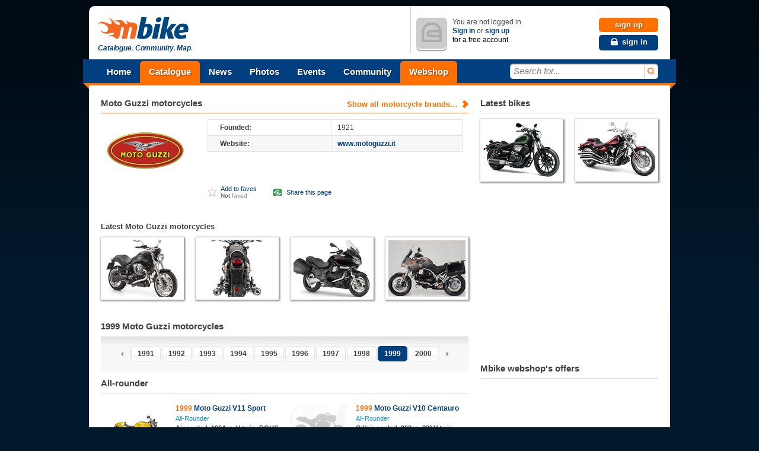

--- FILE ---
content_type: text/html; charset=utf-8
request_url: http://www.mbike.com/brands/moto-guzzi/1999
body_size: 15242
content:
 
<!DOCTYPE html>
<html lang="en">
<head>
<link rel="icon" type="image/png" href="http://www.mbike.com/favicon.png" />
<title>1999 Moto Guzzi Motorcycle Photos and Specs</title>
<base href="http://www.mbike.com/site/" />
<meta charset="UTF-8">
<meta name="viewport" content="width=760" />
<meta http-equiv="Content-Security-Policy" content="upgrade-insecure-requests" />

<meta name="description" content="1999 Moto Guzzi Motorcycle Photos and Specs. Get the latest Specifications for Moto Guzzi Motorcycle from mbike.com!" lang="en" />
<meta name="keywords" content="motorcycle, tours, motorsport, sport, outdoor, motorcycle pictures, motorcycle photos, events, motorcycle tax, motorcycle insurance, motorcycle gears" lang="en" />
<link rel="image_src" href="http://www.mbike.com/site/images/brands/moto-guzzi_s.jpg" />
<link rel="alternate" type="application/rss+xml" href="http://www.mbike.com/feed/brand/moto-guzzi" title="Moto Guzzi motorcycles - Mbike.com" />	<link rel="stylesheet" href="./css/pack.php?v=8&amp;mode=blueprint%7Cstd%7Cmbikev2_frame" type="text/css" />
<style type="text/css" media="print">
	@import "./css/pack.php?file=mbikev2_print_global";
</style>

<link rel="stylesheet" href="./css/pack.php?file=slideing_picker" title="stylesheet" type="text/css" />
<script type="text/javascript" src="./include/js/pack.php?v=1.2.5&amp;p=mootools12.js,mootools12-more.js"></script>
<script type="text/javascript" src="./include/js/pack.php?v=7&amp;p=autogrow.js,smoothbox.js,autosuggest.js,sprintf.js,tabs.js,mb_ui_controls.js,mb_ui.js,calendar.js"></script>
<script type="text/javascript" src="./include/js/pack.php?v=2&amp;p=class_base.js,class_core.js,class_language.js,class_url.js,class_comments.js,class_tags.js,class_user.js,ratings.js"></script>
<script type="text/javascript" src="./include/js/imageslider.js"></script>
<!--[if IE 8]>
<link rel="stylesheet" href="./css/pack.php?v=8&amp;mode=IE8" type="text/css" />
<![endif]-->
<!--[if IE 7]>
<link rel="stylesheet" href="./css/pack.php?v=8&amp;mode=IE7" type="text/css" />
<![endif]-->

<script type="text/javascript">
<!--
  var SocialEngine = new SocialEngineAPI.Base();
  // Core
  SocialEngine.Core = new SocialEngineAPI.Core();
  SocialEngine.Core.ImportSettings({"setting_url":true,"setting_username":true});
  SocialEngine.Core.ImportPlugins(["facebookpublisher","newsfeed_advanced","page","mbike","photos","group","gang","event","faves","plugin_controls"]);
  SocialEngine.RegisterModule(SocialEngine.Core);

  // URL
  SocialEngine.URL = new SocialEngineAPI.URL();
  SocialEngine.URL.ImportURLBase('http://www.mbike.com/site/', 'http://www.mbike.com');
  SocialEngine.RegisterModule(SocialEngine.URL);

  // Language
  SocialEngine.Language = new SocialEngineAPI.Language();
  SocialEngine.RegisterModule(SocialEngine.Language);

  // User - Viewer
  SocialEngine.Viewer = new SocialEngineAPI.User();
  SocialEngine.Viewer.ImportUserInfo({"user_exists":false});
  SocialEngine.RegisterModule(SocialEngine.Viewer);

  // User - Owner
  SocialEngine.Owner = new SocialEngineAPI.User();
  SocialEngine.Owner.ImportUserInfo({"user_exists":false});
  SocialEngine.RegisterModule(SocialEngine.Owner);

  // Ratings
  SocialEngine.MbikeRatings = new SocialEngineAPI.RabidRatings({url:'faves_async.php?task=rate'});
  SocialEngine.RegisterModule(SocialEngine.MbikeRatings);

  // Back
  SELanguage = SocialEngine.Language;

  // ADD TIP FUNCTION
  window.addEvent('load', function()
  {
		var Tips1 = new Tips($$('.Tips1'));
		if (window != window.top) $('id_body').className = '';
  });
  var pfy=10000000000+Math.floor(Math.random()*89999999999);

//-->
</script>
<script type="text/javascript"><!--
		var mbGoogleApiKey = "ABQIAAAAtdtVFnIXA9E2WXB05iU9oxRj2MhPFSFuD6WNLGIfnipeF5n4fxSvDLfJR6j83w5SJlGG6eONGJL-2Q";
	//-->
	</script>
	<script type="text/javascript" src="./include/js/semods.js"></script>

<script type="text/javascript" src="./include/js/openidconnect.js?4"></script>


<script type="text/javascript" src="./include/js/moofacebox/moofacebox.js"></script>
<link rel="stylesheet" href="./include/js/moofacebox/moofacebox.css" title="stylesheet" type="text/css" />

   
<script>(function(){
  window._fbds = window._fbds || {};
  _fbds.pixelId = 466228466811566;
  var fbds = document.createElement('script');
  fbds.async = true;
  fbds.src = '//connect.facebook.net/en_US/fbds.js';
  var s = document.getElementsByTagName('script')[0];
  s.parentNode.insertBefore(fbds, s);
})();
window._fbq = window._fbq || [];
window._fbq.push(["track", "PixelInitialized", {}]);
</script>
</head>
<body id='id_body' class='Body'>

<noscript><iframe src="//www.googletagmanager.com/ns.html?id=GTM-KB8SVT" 
height="0" width="0" style="display:none;visibility:hidden"></iframe></noscript>
<script type="text/javascript">(function(w,d,s,l,i){w[l]=w[l]||[];w[l].push({'gtm.start':
new Date().getTime(),event:'gtm.js'});var f=d.getElementsByTagName(s)[0],
j=d.createElement(s),dl=l!='dataLayer'?'&l='+l:'';j.async=true;j.src=
'//www.googletagmanager.com/gtm.js?id='+i+dl;f.parentNode.insertBefore(j,f);
})(window,document,'script','dataLayer','GTM-KB8SVT');</script>
<noscript><img height="1" width="1" alt="" style="display:none; border-width: 0px" src="https://www.facebook.com/tr?id=466228466811566&amp;ev=NoScript" /></noscript>
<iframe id='ajaxframe' name='ajaxframe' style='display: none;' src='about:blank'></iframe>
<div id="smoothbox_container"></div>
        <center>
    <div style="width:980px;margin-top:10px;">
        <script async src="//pagead2.googlesyndication.com/pagead/js/adsbygoogle.js"></script>
        <!-- HEAD -->
        <ins class="adsbygoogle"
             style="display:block"
             data-ad-client="ca-pub-7094109147681517"
             data-ad-slot="6654881818"
             data-ad-format="auto"></ins>
        <script>
        (adsbygoogle = window.adsbygoogle || []).push();
        </script>
    </div>
    </center>
    
<div class="globalContainer">
	<div id="wrapin">
	<a data-name="top"></a>

	<header id="header">

    		<div id="logoCol">
			<h1 class="hidden">Mbike - Catalogue. Community. Map.</h1>
			<p style="display:inline-block; vertical-align:middle;margin-left:5px;"><a id="mbLogo" href="http://www.mbike.com/" title="Go to Mbike home"><img src="images/logo/mbike/mbikev2_40.png" alt="mbike.com" width="160" height="40" /></a>
				<strong id="mbSlogen">Catalogue<i>.</i> Community<i>.</i> Map<i>.</i></strong>
			</p>
		</div>
		<!-- MOD -->
        		<div id="userStatusCol" class="guestUser">
			<div class="inner" style="z-index:30">
								<div class="userContainer">
					<p class="userAvatar userAvatar50 mbRadiusHalf" style="background-image:url('images/mbikev2/user_avatar_50.png');"><img src="images/mbikev2/user_avatar_50.png" alt="You are not logged in" width="50" height="50" /></p>
					<p id="guestStatus">You are not logged in. <br /> <a href="javascript:TB_show('Sign In', './signin.php?TB_iframe=true&amp;width=400&amp;height=155&amp;scrolling=no', '', 1);" rel="nofollow">Sign in</a> or <a href="/sign-up" rel="nofollow">sign up</a> <br /> <em>for a free account.</em></p>
					<p id="guestControls">
						<a href="/sign-up" rel="nofollow" class="uiControlButton buttonOrange">sign up</a>
						<a title="Sign In" href="javascript:TB_show('Sign In', './signin.php?TB_iframe=true&amp;width=400&amp;height=155&amp;scrolling=no', '', 1);" rel="nofollow" class="uiControlButton buttonBlue link_icon"><i class="sprite_icon icon_lock"></i><span class="icon_link_block">sign in</span></a>
					</p>
					<div class="clear"></div>
				</div>
							</div>
		</div>    </header>

			<nav id="menubar" role="navigation">
		<div id="ribbonLeft"><div class="corner"></div></div>

		<ul id="navigationTop">
			<li>
				<a href="/" class="menuItem" title="Home">Home</a>
			</li><li class="mark">
				<a href="/motorcycles" class="menuItem" title="Catalogue">Catalogue</a>
				<ul class="submenu navigationDropDown" style="display:none">
					<li><a href="/motorcycles" title="Browse">Browse</a></li>
					<li><a href="/brands" title="Brands">Brands</a></li>
					<li><a href="/motorcycles/search" title="Search">Search</a></li>
					<li><a href="/motorcycles/advsearch" title="Advanced search">Advanced search</a></li>
					<li><a href="/motorcycles/nextyearmodels" title="New 2014 models">New 2014 models</a></li>
					<li><a href="/motorcycles/conceptmodels" title="Concept models">Concept models</a></li>
				</ul>
			</li><li>
				<a href="/news/" class="menuItem" title="News">News</a>
				<ul class="submenu navigationDropDown" style="display:none">
					<li><a href="/news/category/new-bikes/" title="New bikes">New bikes</a></li>
					<li><a href="/news/category/accessories/" title="Accessories">Accessories</a></li>
					<li><a href="/news/category/motorsports/" title="Motorsports">Motorsports</a></li>
					<li><a href="/news/category/entertainment/" title="Entertainment">Entertainment</a></li>
					<li><a href="/news/category/general/" title="General news">General news</a></li>
				</ul>
			</li><li>
				<a href="/photos" class="menuItem" title="Photos">Photos</a>
				<ul class="submenu navigationDropDown" style="display:none">
					<li><a href="/photos" title="Browse">Browse</a></li>
					<li><a href="/photos/most-viewed" title="Most viewed">Most viewed</a></li>
					<li><a href="/photos/most-popular" title="Most popular">Most popular</a></li>
					<li><a href="/photos/search" title="Search">Search</a></li>
									</ul>
			</li><li>
				<a href="/events" class="menuItem" title="Events">Events</a>
				<ul class="submenu navigationDropDown" style="display:none">
					<li><a href="/events" title="Browse">Browse</a></li>
					<li><a href="/events" title="Most popular">Most popular</a></li>
					<li><a href="/events" title="At your location">At your location</a></li>
					<li><a href="/events" title="Search">Search</a></li>
					<li><a href="/event/add" title="Create new event">Create new event</a></li>
									</ul>
			</li><li>
				<a href="/most-recent-addition" class="menuItem" title="Community">Community</a>
				<ul class="submenu navigationDropDown" style="display:none">
					<li><a href="/most-recent-addition" title="Most recent additions">Most recent addition</a></li>
					<li><a href="/groups" title="Most active groups">Most active groups</a></li>
					<li><a href="/forum" title="Most active forums">Most active forums</a></li>
					<li><a href="/groups" title="Browse groups">Browse groups</a></li>
					<li><a href="/groups" title="Find groups">Find groups</a></li>
					<li><a href="/group/add" title="Create a group">Create a group</a></li>
					<li><a href="/gangs" title="Browse gangs">Browse gangs</a></li>
					<li><a href="/gangs" title="Find gangs">Find gangs</a></li>
					<li><a href="/gang/add" title="Create a gang">Create a gang</a></li>
					<li><a href="/find-friends" title="Find friends">Find friends</a></li>
					<li><a href="/invite-friends" title="Invite friends">Invite friends</a></li>
					<li><a href="/search" title="Search">Search</a></li>
									</ul>
            </li><li>
            <!-- MOD -->
                <a href="/page/shop" class="menuItem" title="Mbike Motorcycle Parts and Accessories" style="background-color: #ff7000;">Webshop</a>
			</li>
		</ul>

		<div id="searchInput">
			<div class="inner">
				<form name="search" class="quickSearchForm" method="get" action="/search">
					<input id="jsQuickSearch" type="text" name="q" autocomplete="off" title="Search for..." class="inputText" />
					<button title="search"><span>search</span></button>
					<input type="hidden" name="t" id="quicksearchTodo" value="" />
					<input type="hidden" name="task" value="dosearch" />
				</form>

				<ul id="jsSearchType" class="searchCategories navigationDropDown" style="display:none">
					<li><a onclick="mbSearchSet(this, '/search')" href="javascript:void(0)" class="active">All</a></li>
					<li><a onclick="mbSearchSet(this, '/motorcycles/search')" href="javascript:void(0)">Motorcycles</a></li>
					<li><a onclick="mbSearchSet(this, '/news/')" href="javascript:void(0)">News</a></li>
					<li><a onclick="mbSearchSet(this, '/photos/search')" href="javascript:void(0)">Photos</a></li>
					<li><a onclick="mbSearchSet(this, '/find-friends', 'bikers')" href="javascript:void(0)">Bikers</a></li>
					<li><a onclick="mbSearchSet(this, '/groups')" href="javascript:void(0)">Groups</a></li>
					<li><a onclick="mbSearchSet(this, '/gangs')" href="javascript:void(0)">Gangs</a></li>
					<li><a onclick="mbSearchSet(this, '/events')" href="javascript:void(0)">Events</a></li>
					<li><a onclick="mbSearchSet(this, '/search', 'group_topics')" href="javascript:void(0)">Group topics</a></li>
					<li><a onclick="mbSearchSet(this, '/search', 'group_posts')" href="javascript:void(0)">Group posts</a></li>
				</ul>
			</div>
		</div>
		<div id="ribbonRight"><div class="corner"></div></div>
	</nav>
	<!--[if lt IE 7]>
	<div class="ie6_box">
		<p class="message">We do not support your browser because it's <a href="http://browsehappy.com/why/" title="Why too old?">too old</a>.<br /><span class="nobr">Please upgrade to one of these more modern browsers:</span></p>
		<a href="javascript:void(0)" onclick="window.alert(this.getAttribute('title'));" title="Sorry for the inconvinience. This button does not work in Internet Explorer." class="closeWindowButton" id="ie6BoxClose"></a>
		<p class="browsers">
			<a href="http://www.google.com/chrome" class="browser_logo"><span class="chrome_logo"></span>Chrome</a>
			<a href="http://www.getfirefox.com/" class="browser_logo"><span class="firefox_logo" class="browser_logo"></span>Firefox</a>
			<a href="http://www.opera.com/browser/download/" class="browser_logo"><span class="opera_logo"></span>Opera</a>
			<a href="http://www.microsoft.com/windows/Internet-explorer" class="browser_logo"><span class="explorer_logo"></span>Internet Explorer 8</a>
		</p>
		<div class="clear"></div>
	</div>
	<![endif]-->

<!-- MOD -->

	<!-- google_ad_section_start -->


<div id="contentCol" class="mbikev2">
			<!-- First Box [] STARTS HERE -->
	<div itemscope itemtype="http://schema.org/Organization">
		<div class="boxHeader">
			<div class="moreLink"><a href="/brands"><span>Show all motorcycle brands&hellip;</span><i></i></a></div>
			<h1><span itemprop="name">Moto Guzzi</span> motorcycles</h1>
		</div>

        <table border="0">
            <tr>
                <td style="vertical-align: top;padding-top: 0" width="140"><div id="-media_photo_div" class="imageBox-140">
                    <img itemprop="logo" src="http://www.mbike.com/site/images/brands/moto-guzzi_a.jpg" alt="Moto Guzzi logo" title="Moto Guzzi" />
                                    </div></td>
                <td style="vertical-align: top;padding-top: 0">
                    <table border="0" cellspacing="0" class="mbike_datas">
                                            <tr class=""><td class="mbike_property">Founded:</td>
                        <td class="mbike_detail">1921</td></tr>
                                                                                    <tr class="odd"><td class="mbike_property">Website:</td>
                        <td class="mbike_detail"><a itemprop="url" href="http://www.motoguzzi.it/" class="link" target="_blank" title="See Moto Guzzi's website">www.motoguzzi.it</a>&ensp;</td></tr>
                                                            </table>
                </td>
            </tr>
            <tr>
                <td style="vertical-align: top;padding-top: 4px">
                    <div class="fb-like" data-href="http://www.mbike.com/brands/moto-guzzi/1999" data-layout="button_count" data-action="like" data-show-faces="true" data-share="true" style="width:140px; height:25px;"></div>                </td>
                <td style="vertical-align: top;padding-top: 0">
                    <ul class="socialActions">
                        <li class="fave">
                            <span class="actionIcon"></span>
                            <div class="dataBox">
                                <a href="/sign-in?return_url=%2Fbrands%2Fmoto-guzzi%2F1999" class="main" rel="nofollow">Add to faves</a><span class="info"><span class="gray">Not</span> faved</span>
                            </div>
                        </li>
                        <li class="share">
                            
		<a class="icon addThis" href="http://www.mbike.com/brands/moto-guzzi/1999#bookmarkify" onclick='document.getElementById("bookmarkifyMore1").style.display="block"; return false;' rel='nofollow'>Share this page</a><link rel='stylesheet' type='text/css' href='./images/icons/bookmark/more.css' /><div class='bookmarkifyMore' id='bookmarkifyMore1' style='display:none'><div class='bookmarkifyMoreWindow' style='position:absolute;top:50%;left:50%;margin:-150px 0 0 -280px;opacity:1;'><div id='TB_title'><div class='TB_ajaxWindowTitle'>Bookmark and Share This Page</div><div class='closeWindow'><a rel='nofollow' title='Close' href='http://www.mbike.com/brands/moto-guzzi/1999#bookmarkify' class='closeWindowButton' onclick='document.getElementById("bookmarkifyMore1").style.display="none"; return false;'></a></div></div><div class='bookmarkifyActions'><div class='bookmarkifySaveToBrowser'><a rel='nofollow' href='http://www.mbike.com/brands/moto-guzzi/1999#bookmarkify' onclick='javascript:if(document.all){window.external.AddFavorite("http://www.mbike.com/brands/moto-guzzi/1999", "1999 Moto Guzzi Motorcycle Photos and Specs");} else if(window.sidebar){window.sidebar.addPanel("1999 Moto Guzzi Motorcycle Photos and Specs", "http://www.mbike.com/brands/moto-guzzi/1999", "");}return false;' style='background-image: url(./images/icons/bookmark/imagecol.png); background-position:3px -1174px;'>Save to Browser Favorites</a></div><div class='bookmarkifyEmail'><a rel='nofollow' href='http://www.feedburner.com/fb/a/emailFlare?loc=en_US&amp;itemTitle=1999 Moto Guzzi Motorcycle Photos and Specs&amp;uri=http://www.mbike.com/brands/moto-guzzi/1999' style='background-image: url(./images/icons/bookmark/imagecol.png); background-position:3px -1195px;'>Email This to a Friend</a></div></div><div class='bookmarkifySiteLinks'><table cellspacing='3'><tr><td><div class='bookmarkifySiteLink'><a target="_blank" href='http://www.facebook.com/share.php?u=http%3A%2F%2Fwww.mbike.com%2Fbrands%2Fmoto-guzzi%2F1999' title='Save to Facebook' rel='nofollow' style='background-image: url(./images/icons/bookmark/imagecol.png); background-position:3px -306px'><b>Facebook</b></a></div><div class='bookmarkifySiteLink'><a target="_blank" href='http://digg.com/submit?phase=2&amp;url=http%3A%2F%2Fwww.mbike.com%2Fbrands%2Fmoto-guzzi%2F1999&amp;title=1999+Moto+Guzzi+Motorcycle+Photos+and+Specs' title='Digg It!' rel='nofollow' style='background-image: url(./images/icons/bookmark/imagecol.png); background-position:3px -221px'><b>Digg</b></a></div><div class='bookmarkifySiteLink'><a target="_blank" href='http://del.icio.us/post?url=http%3A%2F%2Fwww.mbike.com%2Fbrands%2Fmoto-guzzi%2F1999&amp;title=1999+Moto+Guzzi+Motorcycle+Photos+and+Specs' title='Save to del.icio.us' rel='nofollow' style='background-image: url(./images/icons/bookmark/imagecol.png); background-position:3px -204px'><b>del.icio.us</b></a></div><div class='bookmarkifySiteLink'><a target="_blank" href='http://www.google.com/bookmarks/mark?op=edit&amp;output=popup&amp;bkmk=http%3A%2F%2Fwww.mbike.com%2Fbrands%2Fmoto-guzzi%2F1999&amp;title=1999+Moto+Guzzi+Motorcycle+Photos+and+Specs' title='Save to Google Bookmarks' rel='nofollow' style='background-image: url(./images/icons/bookmark/imagecol.png); background-position:3px -425px'><b>Google</b></a></div><div class='bookmarkifySiteLink'><a target="_blank" href='http://www.myspace.com/Modules/PostTo/Pages/?c=http%3A%2F%2Fwww.mbike.com%2Fbrands%2Fmoto-guzzi%2F1999&amp;t=1999+Moto+Guzzi+Motorcycle+Photos+and+Specs' title='Save to MySpace' rel='nofollow' style='background-image: url(./images/icons/bookmark/imagecol.png); background-position:3px -595px'><b>MySpace</b></a></div><div class='bookmarkifySiteLink'><a target="_blank" href='http://reddit.com/submit?url=http%3A%2F%2Fwww.mbike.com%2Fbrands%2Fmoto-guzzi%2F1999&amp;title=1999+Moto+Guzzi+Motorcycle+Photos+and+Specs' title='Reddit' rel='nofollow' style='background-image: url(./images/icons/bookmark/imagecol.png); background-position:3px -714px'><b>Reddit</b></a></div><div class='bookmarkifySiteLink'><a target="_blank" href='http://slashdot.org/bookmark.pl?url=http%3A%2F%2Fwww.mbike.com%2Fbrands%2Fmoto-guzzi%2F1999&amp;title=1999+Moto+Guzzi+Motorcycle+Photos+and+Specs' title='Slashdot It!' rel='nofollow' style='background-image: url(./images/icons/bookmark/imagecol.png); background-position:3px -799px'><b>Slashdot</b></a></div><div class='bookmarkifySiteLink'><a target="_blank" href='http://twitter.com/home/?status=1999+Moto+Guzzi+Motorcycle+Photos+and+Specs+http%3A%2F%2Fwww.mbike.com%2Fbrands%2Fmoto-guzzi%2F1999' title='Save to Twitter' rel='nofollow' style='background-image: url(./images/icons/bookmark/imagecol.png); background-position:3px -1105px'><b>Twitter</b></a></div><div class='bookmarkifySiteLink'><a target="_blank" href='http://bookmarks.yahoo.com/toolbar/savebm?opener=tb&amp;u=http%3A%2F%2Fwww.mbike.com%2Fbrands%2Fmoto-guzzi%2F1999&amp;t=1999+Moto+Guzzi+Motorcycle+Photos+and+Specs' title='Save to Yahoo! Bookmarks' rel='nofollow' style='background-image: url(./images/icons/bookmark/imagecol.png); background-position:3px -969px'><b>Yahoo!</b></a></div></td><td><div class='bookmarkifySiteLink'><a target="_blank" href='http://myjeeves.ask.com/mysearch/BookmarkIt?v=1.2&amp;t=webpages&amp;url=http%3A%2F%2Fwww.mbike.com%2Fbrands%2Fmoto-guzzi%2F1999&amp;title=1999+Moto+Guzzi+Motorcycle+Photos+and+Specs' title='Save to Ask' rel='nofollow' style='background-image: url(./images/icons/bookmark/imagecol.png); background-position:3px -0px'><b>Ask</b></a></div><div class='bookmarkifySiteLink'><a target="_blank" href='http://www.bloglines.com/sub/http%3A%2F%2Fwww.mbike.com%2Fbrands%2Fmoto-guzzi%2F1999' title='Save to Bloglines' rel='nofollow' style='background-image: url(./images/icons/bookmark/imagecol.png); background-position:3px -68px'>Bloglines</a></div><div class='bookmarkifySiteLink'><a target="_blank" href='http://blogmarks.net/my/new.php?mini=1&amp;simple=1&amp;url=http%3A%2F%2Fwww.mbike.com%2Fbrands%2Fmoto-guzzi%2F1999&amp;title=1999+Moto+Guzzi+Motorcycle+Photos+and+Specs' title='Save to BlogMarks' rel='nofollow' style='background-image: url(./images/icons/bookmark/imagecol.png); background-position:3px -85px'>BlogMarks</a></div><div class='bookmarkifySiteLink'><a target="_blank" href='http://www.blogsvine.com/submit.php?url=http%3A%2F%2Fwww.mbike.com%2Fbrands%2Fmoto-guzzi%2F1999' title='Save to Blogsvine' rel='nofollow' style='background-image: url(./images/icons/bookmark/imagecol.png); background-position:3px -102px'>Blogsvine</a></div><div class='bookmarkifySiteLink'><a target="_blank" href='http://www.connotea.org/addpopup?continue=confirm&amp;uri=http%3A%2F%2Fwww.mbike.com%2Fbrands%2Fmoto-guzzi%2F1999&amp;title=1999+Moto+Guzzi+Motorcycle+Photos+and+Specs' title='Save to Connotea' rel='nofollow' style='background-image: url(./images/icons/bookmark/imagecol.png); background-position:3px -187px'>Connotea</a></div><div class='bookmarkifySiteLink'><a target="_blank" href='http://www.diigo.com/post?url=http%3A%2F%2Fwww.mbike.com%2Fbrands%2Fmoto-guzzi%2F1999&amp;title=1999+Moto+Guzzi+Motorcycle+Photos+and+Specs' title='Save to diigo' rel='nofollow' style='background-image: url(./images/icons/bookmark/imagecol.png); background-position:3px -238px'>diigo</a></div><div class='bookmarkifySiteLink'><a target="_blank" href='http://www.dropjack.com/submit.php?url=http%3A%2F%2Fwww.mbike.com%2Fbrands%2Fmoto-guzzi%2F1999' title='Save to DropJack' rel='nofollow' style='background-image: url(./images/icons/bookmark/imagecol.png); background-position:3px -272px'>DropJack</a></div><div class='bookmarkifySiteLink'><a target="_blank" href='http://faves.com/Authoring.aspx?u=http%3A%2F%2Fwww.mbike.com%2Fbrands%2Fmoto-guzzi%2F1999&amp;t=1999+Moto+Guzzi+Motorcycle+Photos+and+Specs' title='Save to Faves' rel='nofollow' style='background-image: url(./images/icons/bookmark/imagecol.png); background-position:3px -340px'>Faves</a></div><div class='bookmarkifySiteLink'><a target="_blank" href='http://friendsite.com/users/bookmark/?u=http%3A%2F%2Fwww.mbike.com%2Fbrands%2Fmoto-guzzi%2F1999&amp;t=1999+Moto+Guzzi+Motorcycle+Photos+and+Specs' title='Save to Friendsite' rel='nofollow' style='background-image: url(./images/icons/bookmark/imagecol.png); background-position:3px -391px'>Friendsite</a></div></td><td><div class='bookmarkifySiteLink'><a target="_blank" href='http://www.folkd.com/submit/http%3A%2F%2Fwww.mbike.com%2Fbrands%2Fmoto-guzzi%2F1999' title='Save to folkd.com' rel='nofollow' style='background-image: url(./images/icons/bookmark/imagecol.png); background-position:3px -374px'>folkd.com</a></div><div class='bookmarkifySiteLink'><a target="_blank" href='http://www.kirtsy.com/submit.php?url=http%3A%2F%2Fwww.mbike.com%2Fbrands%2Fmoto-guzzi%2F1999' title='Save to kirtsy' rel='nofollow' style='background-image: url(./images/icons/bookmark/imagecol.png); background-position:3px -493px'>kirtsy</a></div><div class='bookmarkifySiteLink'><a target="_blank" href='http://www.linkedin.com/shareArticle?mini=true&amp;url=http%3A%2F%2Fwww.mbike.com%2Fbrands%2Fmoto-guzzi%2F1999&amp;title=1999+Moto+Guzzi+Motorcycle+Photos+and+Specs' title='Share on LinkedIn' rel='nofollow' style='background-image: url(./images/icons/bookmark/imagecol.png); background-position:3px -1155px'>LinkedIn</a></div><div class='bookmarkifySiteLink'><a target="_blank" href='http://ma.gnolia.com/bookmarklet/add?url=http%3A%2F%2Fwww.mbike.com%2Fbrands%2Fmoto-guzzi%2F1999&amp;title=1999+Moto+Guzzi+Motorcycle+Photos+and+Specs' title='Save to Ma.gnolia' rel='nofollow' style='background-image: url(./images/icons/bookmark/imagecol.png); background-position:3px -544px'>Ma.gnolia</a></div><div class='bookmarkifySiteLink'><a target="_blank" href='http://www.mixx.com/submit?page_url=http%3A%2F%2Fwww.mbike.com%2Fbrands%2Fmoto-guzzi%2F1999' title='Save to Mixx' rel='nofollow' style='background-image: url(./images/icons/bookmark/imagecol.png); background-position:3px -578px'>Mixx</a></div><div class='bookmarkifySiteLink'><a target="_blank" href='http://myweb.yahoo.com/myweb/save?t=1999+Moto+Guzzi+Motorcycle+Photos+and+Specs&amp;u=http%3A%2F%2Fwww.mbike.com%2Fbrands%2Fmoto-guzzi%2F1999' title='Save to My Web' rel='nofollow' style='background-image: url(./images/icons/bookmark/imagecol.png); background-position:3px -612px'>MyWeb</a></div><div class='bookmarkifySiteLink'><a target="_blank" href='http://www.netvouz.com/action/submitBookmark?url=http%3A%2F%2Fwww.mbike.com%2Fbrands%2Fmoto-guzzi%2F1999&amp;title=1999+Moto+Guzzi+Motorcycle+Photos+and+Specs&amp;popup=no' title='Save to Netvouz' rel='nofollow' style='background-image: url(./images/icons/bookmark/imagecol.png); background-position:3px -629px'>Netvouz</a></div><div class='bookmarkifySiteLink'><a target="_blank" href='http://www.newsvine.com/_tools/seed?popoff=0&amp;u=http%3A%2F%2Fwww.mbike.com%2Fbrands%2Fmoto-guzzi%2F1999' title='Seed Newsvine' rel='nofollow' style='background-image: url(./images/icons/bookmark/imagecol.png); background-position:3px -646px'>Newsvine</a></div><div class='bookmarkifySiteLink'><a target="_blank" href='http://www.oneview.com/quickadd/neu/addBookmark.jsf?URL=http%3A%2F%2Fwww.mbike.com%2Fbrands%2Fmoto-guzzi%2F1999&amp;title=1999+Moto+Guzzi+Motorcycle+Photos+and+Specs' title='Save to oneview' rel='nofollow' style='background-image: url(./images/icons/bookmark/imagecol.png); background-position:3px -1054px'>oneview</a></div></td><td><div class='bookmarkifySiteLink'><a target="_blank" href='http://www.onlywire.com/submit?u=http%3A%2F%2Fwww.mbike.com%2Fbrands%2Fmoto-guzzi%2F1999&amp;t=1999+Moto+Guzzi+Motorcycle+Photos+and+Specs' title='Save to OnlyWire' rel='nofollow' style='background-image: url(./images/icons/bookmark/imagecol.png); background-position:3px -1071px'>OnlyWire</a></div><div class='bookmarkifySiteLink'><a target="_blank" href='http://www.propeller.com/submit/?U=http%3A%2F%2Fwww.mbike.com%2Fbrands%2Fmoto-guzzi%2F1999&amp;T=1999+Moto+Guzzi+Motorcycle+Photos+and+Specs' title='Submit to Propeller' rel='nofollow' style='background-image: url(./images/icons/bookmark/imagecol.png); background-position:3px -697px'>Propeller</a></div><div class='bookmarkifySiteLink'><a target="_blank" href='http://segnalo.com/post.html.php?url=http%3A%2F%2Fwww.mbike.com%2Fbrands%2Fmoto-guzzi%2F1999&amp;title=1999+Moto+Guzzi+Motorcycle+Photos+and+Specs' title='Save to Segnalo' rel='nofollow' style='background-image: url(./images/icons/bookmark/imagecol.png); background-position:3px -748px'>Segnalo</a></div><div class='bookmarkifySiteLink'><a target="_blank" href='http://www.shoutwire.com/?p=submit&amp;link=http%3A%2F%2Fwww.mbike.com%2Fbrands%2Fmoto-guzzi%2F1999' title='Shout It!' rel='nofollow' style='background-image: url(./images/icons/bookmark/imagecol.png); background-position:3px -765px'>Shoutwire</a></div><div class='bookmarkifySiteLink'><a target="_blank" href='http://www.spurl.net/spurl.php?url=http%3A%2F%2Fwww.mbike.com%2Fbrands%2Fmoto-guzzi%2F1999&amp;title=1999+Moto+Guzzi+Motorcycle+Photos+and+Specs' title='Save to Spurl' rel='nofollow' style='background-image: url(./images/icons/bookmark/imagecol.png); background-position:3px -850px'>Spurl</a></div><div class='bookmarkifySiteLink'><a target="_blank" href='http://www.squidoo.com/lensmaster/bookmark?http%3A%2F%2Fwww.mbike.com%2Fbrands%2Fmoto-guzzi%2F1999' title='Save to Squidoo' rel='nofollow' style='background-image: url(./images/icons/bookmark/imagecol.png); background-position:3px -867px'>Squidoo</a></div><div class='bookmarkifySiteLink'><a target="_blank" href='http://www.stumbleupon.com/submit?url=http%3A%2F%2Fwww.mbike.com%2Fbrands%2Fmoto-guzzi%2F1999&amp;title=1999+Moto+Guzzi+Motorcycle+Photos+and+Specs' title='Stumble It!' rel='nofollow' style='background-image: url(./images/icons/bookmark/imagecol.png); background-position:3px -884px'>StumbleUpon</a></div><div class='bookmarkifySiteLink'><a target="_blank" href='http://technorati.com/faves?add=http%3A%2F%2Fwww.mbike.com%2Fbrands%2Fmoto-guzzi%2F1999' title='Add to my Technorati Favorites' rel='nofollow' style='background-image: url(./images/icons/bookmark/imagecol.png); background-position:3px -901px'>Technorati</a></div><div class='bookmarkifySiteLink'><a target="_blank" href='https://favorites.live.com/quickadd.aspx?mkt=en-us&amp;url=http%3A%2F%2Fwww.mbike.com%2Fbrands%2Fmoto-guzzi%2F1999&amp;title=1999+Moto+Guzzi+Motorcycle+Photos+and+Specs' title='Save to Windows Live' rel='nofollow' style='background-image: url(./images/icons/bookmark/imagecol.png); background-position:3px -952px'>Windows Live</a></div></td></tr></table></div><div class='bookmarkifyCopyHTML'>Copy HTML:&nbsp;<input readonly='readonly' onclick='this.select();' type='text' value='&lt;a href="http://www.mbike.com/brands/moto-guzzi/1999"&gt;1999 Moto Guzzi Motorcycle Photos and Specs&lt;/a&gt;' size='84' title='Copy this HTML to create a link to this page' /></div><div class='bookmarkifyPoweredBy'><a href='http://www.bookmarkify.com/'>Powered by Bookmarkify&trade;</a></div></div><div class='bookmarkifyFadeBackground'></div></div>                        </li>
                    </ul>
                </td>
            </tr>
                    </table>
		<div class="clearfix"></div>
	</div>

		<div class="boxHeader3">
		<h2>Latest Moto Guzzi motorcycles</h2>
	</div>
	<div style="margin-bottom:20px">
	<span  itemscope itemtype="http://schema.org/Product"><a itemprop="url" href="/moto-guzzi/bellagio/2013" class="imageBorder-140 uiBlockInline mbmr-20" title="2013 Moto Guzzi Bellagio">
	<span itemprop="name" class="imageOver">2013 Moto Guzzi Bellagio</span>    <img itemprop="image" src="http://p2m.mbike.com/000/003/684/96651207_x.jpg" alt="2013 Moto Guzzi Bellagio" width="140" height="105" />
</a></span><span  itemscope itemtype="http://schema.org/Product"><a itemprop="url" href="/moto-guzzi/nevada-classic-750/2013" class="imageBorder-140 uiBlockInline mbmr-20" title="2013 Moto Guzzi Nevada Classic 750">
	<span itemprop="name" class="imageOver">2013 Moto Guzzi Nevada Classic 750</span>    <img itemprop="image" src="http://p2m.mbike.com/000/002/207/81935222_x.jpg" alt="2013 Moto Guzzi Nevada Classic 750" width="140" height="105" />
</a></span><span  itemscope itemtype="http://schema.org/Product"><a itemprop="url" href="/moto-guzzi/norge-1200gt8v/2013" class="imageBorder-140 uiBlockInline mbmr-20" title="2013 Moto Guzzi Norge 1200 GT 8V">
	<span itemprop="name" class="imageOver">2013 Moto Guzzi Norge 1200 GT 8V</span>    <img itemprop="image" src="http://p2m.mbike.com/000/003/811/76849005_x.jpg" alt="2013 Moto Guzzi Norge 1200 GT 8V" width="140" height="105" />
</a></span><span  itemscope itemtype="http://schema.org/Product"><a itemprop="url" href="/moto-guzzi/stelvio-1200-8v-ntx/2013" class="imageBorder-140 uiBlockInline last" title="2013 Moto Guzzi Stelvio 1200 8V NTX">
	<span itemprop="name" class="imageOver">2013 Moto Guzzi Stelvio 1200 8V NTX</span>    <img itemprop="image" src="http://p2m.mbike.com/000/004/105/20914017_x.jpg" alt="2013 Moto Guzzi Stelvio 1200 8V NTX" width="140" height="105" />
</a></span>	</div>
	
	<div class="boxHeader2" style="margin-bottom:1px">
		<h2>1999 Moto Guzzi motorcycles</h2>
	</div>
	<div class="shadowBox" id="more_bikes">
		<div id="slider_brandyears" class="gallery_container">
			<div class="slide_left addbkwd"></div>
			<div class="thumb_container">
				<div class="thumbs">
				<a id="yearlink_1970" href="/brands/moto-guzzi/1970#more_bikes">1970</a><a id="yearlink_1971" href="/brands/moto-guzzi/1971#more_bikes">1971</a><a id="yearlink_1972" href="/brands/moto-guzzi/1972#more_bikes">1972</a><a id="yearlink_1973" href="/brands/moto-guzzi/1973#more_bikes">1973</a><a id="yearlink_1974" href="/brands/moto-guzzi/1974#more_bikes">1974</a><a id="yearlink_1975" href="/brands/moto-guzzi/1975#more_bikes">1975</a><a id="yearlink_1976" href="/brands/moto-guzzi/1976#more_bikes">1976</a><a id="yearlink_1977" href="/brands/moto-guzzi/1977#more_bikes">1977</a><a id="yearlink_1978" href="/brands/moto-guzzi/1978#more_bikes">1978</a><a id="yearlink_1979" href="/brands/moto-guzzi/1979#more_bikes">1979</a><a id="yearlink_1980" href="/brands/moto-guzzi/1980#more_bikes">1980</a><a id="yearlink_1981" href="/brands/moto-guzzi/1981#more_bikes">1981</a><a id="yearlink_1982" href="/brands/moto-guzzi/1982#more_bikes">1982</a><a id="yearlink_1983" href="/brands/moto-guzzi/1983#more_bikes">1983</a><a id="yearlink_1984" href="/brands/moto-guzzi/1984#more_bikes">1984</a><a id="yearlink_1985" href="/brands/moto-guzzi/1985#more_bikes">1985</a><a id="yearlink_1986" href="/brands/moto-guzzi/1986#more_bikes">1986</a><a id="yearlink_1987" href="/brands/moto-guzzi/1987#more_bikes">1987</a><a id="yearlink_1988" href="/brands/moto-guzzi/1988#more_bikes">1988</a><a id="yearlink_1989" href="/brands/moto-guzzi/1989#more_bikes">1989</a><a id="yearlink_1990" href="/brands/moto-guzzi/1990#more_bikes">1990</a><a id="yearlink_1991" href="/brands/moto-guzzi/1991#more_bikes">1991</a><a id="yearlink_1992" href="/brands/moto-guzzi/1992#more_bikes">1992</a><a id="yearlink_1993" href="/brands/moto-guzzi/1993#more_bikes">1993</a><a id="yearlink_1994" href="/brands/moto-guzzi/1994#more_bikes">1994</a><a id="yearlink_1995" href="/brands/moto-guzzi/1995#more_bikes">1995</a><a id="yearlink_1996" href="/brands/moto-guzzi/1996#more_bikes">1996</a><a id="yearlink_1997" href="/brands/moto-guzzi/1997#more_bikes">1997</a><a id="yearlink_1998" href="/brands/moto-guzzi/1998#more_bikes">1998</a><a id="yearlink_1999" href="/brands/moto-guzzi/1999#more_bikes">1999</a><a id="yearlink_2000" href="/brands/moto-guzzi/2000#more_bikes">2000</a><a id="yearlink_2001" href="/brands/moto-guzzi/2001#more_bikes">2001</a><a id="yearlink_2002" href="/brands/moto-guzzi/2002#more_bikes">2002</a><a id="yearlink_2003" href="/brands/moto-guzzi/2003#more_bikes">2003</a><a id="yearlink_2004" href="/brands/moto-guzzi/2004#more_bikes">2004</a><a id="yearlink_2005" href="/brands/moto-guzzi/2005#more_bikes">2005</a><a id="yearlink_2006" href="/brands/moto-guzzi/2006#more_bikes">2006</a><a id="yearlink_2007" href="/brands/moto-guzzi/2007#more_bikes">2007</a><a id="yearlink_2008" href="/brands/moto-guzzi/2008#more_bikes">2008</a><a id="yearlink_2009" href="/brands/moto-guzzi/2009#more_bikes">2009</a><a id="yearlink_2010" href="/brands/moto-guzzi/2010#more_bikes">2010</a><a id="yearlink_2011" href="/brands/moto-guzzi/2011#more_bikes">2011</a><span>2012</span><a id="yearlink_2013" href="/brands/moto-guzzi/2013#more_bikes">2013</a>				</div>
			</div>
			<div class="slide_right addfwd"></div>
		</div>
		<div class="clear"></div>
	</div>

		<div class="contentBox">
		<div class="boxHeader2">
			<h1>All-rounder</h1>
		</div>

				<div class="left tenMarginL addTop">
		<table class="motorSummary Summary">
		  <tbody>
		    			<tr>				<td class="image100">
								  				  <a href="/moto-guzzi/v11-sport/1999" title="1999 Moto Guzzi V11 Sport"><img src="http://p2m.mbike.com/000/002/221/70144194_t.jpg" width="100" height="75" alt="1999 Moto Guzzi V11 Sport" /></a>
				  				</td>
				<td class="Title"  itemscope itemtype="http://schema.org/Product">
				  <p class="motorName">
                      <a itemprop="url" class="motorType schema" href="/moto-guzzi/v11-sport/1999" title="1999 Moto Guzzi V11 Sport">
                          <span itemprop="name">
                              <span>1999</span> Moto Guzzi V11 Sport
                          </span>
                      </a>
                  </p>
													<p class="categories tags" style="text-transform:capitalize;">
						<a href="http://www.mbike.com/motorcycles/allrounder" class="tags">All-rounder</a>
					</p>
									<p itemprop="description" class="one_line_summary"><b>Air cooled, 1064cc, V-twin, DOHC</b></p>
				</td>
							<td class="image100">
								  				  <img src="./images/no_bike_t.jpg" width="100" height="75" alt="No image for this bike."/>
				  				</td>
				<td class="Title"  itemscope itemtype="http://schema.org/Product">
				  <p class="motorName">
                      <a itemprop="url" class="motorType schema" href="/moto-guzzi/v10-centauro/1999" title="1999 Moto Guzzi V10 Centauro">
                          <span itemprop="name">
                              <span>1999</span> Moto Guzzi V10 Centauro
                          </span>
                      </a>
                  </p>
													<p class="categories tags" style="text-transform:capitalize;">
						<a href="http://www.mbike.com/motorcycles/allrounder" class="tags">All-rounder</a>
					</p>
									<p itemprop="description" class="one_line_summary"><b>Oil/air cooled, 992cc, 90&deg; V-twin</b></p>
				</td>
			</tr>		  </tbody>
		</table>
		</div>
		<div class="clear"></div>	</div>
		<div class="contentBox">
		<div class="boxHeader2">
			<h1>Cruiser</h1>
		</div>

				<div class="left tenMarginL addTop">
		<table class="motorSummary Summary">
		  <tbody>
		    			<tr>				<td class="image100">
								  				  <img src="./images/no_bike_t.jpg" width="100" height="75" alt="No image for this bike."/>
				  				</td>
				<td class="Title"  itemscope itemtype="http://schema.org/Product">
				  <p class="motorName">
                      <a itemprop="url" class="motorType schema" href="/moto-guzzi/california-75/1999" title="1999 Moto Guzzi California 75">
                          <span itemprop="name">
                              <span>1999</span> Moto Guzzi California 75
                          </span>
                      </a>
                  </p>
													<p class="categories tags" style="text-transform:capitalize;">
						<a href="http://www.mbike.com/motorcycles/cruiser" class="tags">Cruiser</a>
					</p>
									<p itemprop="description" class="one_line_summary"><b>Air cooled, 1064cc, V-twin</b></p>
				</td>
							<td class="image100">
								  				  <img src="./images/no_bike_t.jpg" width="100" height="75" alt="No image for this bike."/>
				  				</td>
				<td class="Title"  itemscope itemtype="http://schema.org/Product">
				  <p class="motorName">
                      <a itemprop="url" class="motorType schema" href="/moto-guzzi/nevada-750/1999" title="1999 Moto Guzzi Nevada 750">
                          <span itemprop="name">
                              <span>1999</span> Moto Guzzi Nevada 750
                          </span>
                      </a>
                  </p>
													<p class="categories tags" style="text-transform:capitalize;">
						<a href="http://www.mbike.com/motorcycles/cruiser" class="tags">Cruiser</a>
					</p>
									<p itemprop="description" class="one_line_summary"><b>Air cooled, 744cc, 90&deg; V-twin, SOHC</b></p>
				</td>
			</tr><tr>				<td class="image100">
								  				  <img src="./images/no_bike_t.jpg" width="100" height="75" alt="No image for this bike."/>
				  				</td>
				<td class="Title"  itemscope itemtype="http://schema.org/Product">
				  <p class="motorName">
                      <a itemprop="url" class="motorType schema" href="/moto-guzzi/nevada-350/1999" title="1999 Moto Guzzi Nevada 350">
                          <span itemprop="name">
                              <span>1999</span> Moto Guzzi Nevada 350
                          </span>
                      </a>
                  </p>
													<p class="categories tags" style="text-transform:capitalize;">
						<a href="http://www.mbike.com/motorcycles/cruiser" class="tags">Cruiser</a>
					</p>
									<p itemprop="description" class="one_line_summary"><b>Air cooled, 744cc, 90&deg; V-twin, SOHC</b></p>
				</td>
			</tr>		  </tbody>
		</table>
		</div>
		<div class="clear"></div>	</div>
		<div class="contentBox">
		<div class="boxHeader2">
			<h1>Supersport</h1>
		</div>

				<div class="left tenMarginL addTop">
		<table class="motorSummary Summary">
		  <tbody>
		    			<tr>				<td class="image100">
								  				  <img src="./images/no_bike_t.jpg" width="100" height="75" alt="No image for this bike."/>
				  				</td>
				<td class="Title"  itemscope itemtype="http://schema.org/Product">
				  <p class="motorName">
                      <a itemprop="url" class="motorType schema" href="/moto-guzzi/1100-sport/1999" title="1999 Moto Guzzi 1100 Sport">
                          <span itemprop="name">
                              <span>1999</span> Moto Guzzi 1100 Sport
                          </span>
                      </a>
                  </p>
													<p class="categories tags" style="text-transform:capitalize;">
						<a href="http://www.mbike.com/motorcycles/supersport" class="tags">Supersport</a>
					</p>
									<p itemprop="description" class="one_line_summary"><b>Air cooled, 1064cc, 90&deg; V-twin, OHV</b></p>
				</td>
			</tr>		  </tbody>
		</table>
		</div>
		<div class="clear"></div>	</div>
		<div class="contentBox">
		<div class="boxHeader2">
			<h1>Offroad</h1>
		</div>

				<div class="left tenMarginL addTop">
		<table class="motorSummary Summary">
		  <tbody>
		    			<tr>				<td class="image100">
								  				  <a href="/moto-guzzi/quota-1100es/1999" title="1999 Moto Guzzi Quota 1100 ES"><img src="http://p2m.mbike.com/000/002/212/34080368_t.jpg" width="100" height="75" alt="1999 Moto Guzzi Quota 1100 ES" /></a>
				  				</td>
				<td class="Title"  itemscope itemtype="http://schema.org/Product">
				  <p class="motorName">
                      <a itemprop="url" class="motorType schema" href="/moto-guzzi/quota-1100es/1999" title="1999 Moto Guzzi Quota 1100 ES">
                          <span itemprop="name">
                              <span>1999</span> Moto Guzzi Quota 1100 ES
                          </span>
                      </a>
                  </p>
													<p class="categories tags" style="text-transform:capitalize;">
						<a href="http://www.mbike.com/motorcycles/offroad" class="tags">Offroad</a>
					</p>
									<p itemprop="description" class="one_line_summary"><b>Air cooled, 1064cc, V-twin</b></p>
				</td>
			</tr>		  </tbody>
		</table>
		</div>
		<div class="clear"></div>	</div>
	
<script type="text/javascript">

window.addEvent('domready', function() {
	(function() {
		var story = $('story'),
			storyToggle = $('storyToggle');

		if (story) {
			var slide = new Fx.Slide(story);
            story.setStyle('display', 'block');
            slide.hide();

			storyToggle.addEvent('click', function() {
                storyToggle.mbFlash('orange', 'normal');
                story.toggleFx();
                storyToggle.set('html', (slide.open ? 'Show' : 'Hide') + ' brand history');
			});
		}
	}());


	function initMbSlider(el) {
		return new ImageSlider({
			objToSlide: el.getElement('.thumbs'),
			objContainer: el,
			sliderElements: 'a,span',
			numOfElementsToSlide: 9,
			numOfElementsShown: 10,
			leftBtn: el.getElement('.slide_left'),
			rightBtn: el.getElement('.slide_right'),
			easing: Fx.Transitions.Expo.easeInOut,
			useMouseWheel: true,
			onSlideComplete: function(index, total){ void(0) }, // index is the current position
			isHorizontal: true
		});
	}

		var slider = initMbSlider($('slider_brandyears'));
					slider.slideTo(30);
			$$('#yearlink_1999').addClass('current');
		
});

</script></div>

<div id="rightBox" class="sidebar">


	<aside id="sideCol">

        		<div id="sidebarRelatedBikes" class="sideBox">
			<div class="boxHeader2">
				<h4>Latest bikes</h4>
			</div>

			<div>
			<span  itemscope itemtype="http://schema.org/Product"><a itemprop="url" href="/yamaha/bolt-r-spec/2014?utm_source=mbike_website&amp;utm_medium=related_rightbox&amp;utm_campaign=related_tools" class="imageBorder-140 uiBlockInline mbmr-20" title="2014 Yamaha Bolt R-Spec (Bolt)">
	<span itemprop="name" class="imageOver">2014 Yamaha Bolt R-Spec (Bolt)</span>    <img itemprop="image" src="http://p2m.mbike.com/000/004/583/74214420_x.jpg" alt="2014 Yamaha Bolt R-Spec (Bolt)" width="140" height="105" />
</a></span><span  itemscope itemtype="http://schema.org/Product"><a itemprop="url" href="/yamaha/raider-scl/2014?utm_source=mbike_website&amp;utm_medium=related_rightbox&amp;utm_campaign=related_tools" class="imageBorder-140 uiBlockInline last" title="2014 Yamaha Raider SCL">
	<span itemprop="name" class="imageOver">2014 Yamaha Raider SCL</span>    <img itemprop="image" src="http://p2m.mbike.com/000/004/592/79193924_x.jpg" alt="2014 Yamaha Raider SCL" width="140" height="105" />
</a></span>			</div>
		</div>
        <!-- MOD -->
        
	<div id="sidebarAdvertisement1" class="sideBox"><div>
    <div style="width:300px; height:250px; margin:0 auto;">
<script type='text/javascript'><!--//<![CDATA[
   var m3_u = '//serv.mbike.com/delivery/ajs.php';
   var m3_r = Math.floor(Math.random()*99999999999);
   if (!document.MAX_used) document.MAX_used = ',';
   document.write ("<scr"+"ipt type='text/javascript' src='"+m3_u);
   document.write ("?zoneid=4&amp;charset=UTF-8");
   document.write ('&amp;cb=' + m3_r);
   if (document.MAX_used != ',') document.write ("&amp;exclude=" + document.MAX_used);
   document.write ('&amp;charset=UTF-8');
   document.write ("&amp;loc=" + escape(window.location));
   if (document.referrer) document.write ("&amp;referer=" + escape(document.referrer));
   if (document.context) document.write ("&context=" + escape(document.context));
   if (document.mmm_fo) document.write ("&amp;mmm_fo=1");
   document.write ("'><\/scr"+"ipt>");
//]]>--></script><noscript><a href='http://serv.mbike.com/delivery/ck.php?n=aaf5d08d&amp;cb=541' target='_blank'><img src='http://serv.mbike.com/delivery/avw.php?zoneid=4&amp;charset=UTF-8&amp;cb=946&amp;n=aaf5d08d' border='0' alt='' /></a></noscript>
</div>
	    </div></div>                        		<div class="sideBox amazonSuggest">
			<div class="boxHeader2">
				<h4>Mbike webshop's offers</h4>
			</div>
            <iframe src="http://rcm-na.amazon-adsystem.com/e/cm?t=mbikecom05-20&amp;o=1&amp;p=12&amp;l=st1&amp;mode=automotive&amp;search=motorcycle&amp;fc1=000000&amp;lt1=_blank&amp;lc1=3366FF&amp;bg1=FFFFFF&amp;f=ifr" width="300" height="250" class="iframe5" ></iframe>
        </div>
                <div id="sidebarAdvertisement2" class="sideBox"><div>
    <div style="width:300px; height:250px; margin:0 auto;">
<script type='text/javascript'><!--//<![CDATA[
   var m3_u = '//serv.mbike.com/delivery/ajs.php';
   var m3_r = Math.floor(Math.random()*99999999999);
   if (!document.MAX_used) document.MAX_used = ',';
   document.write ("<scr"+"ipt type='text/javascript' src='"+m3_u);
   document.write ("?zoneid=5&amp;charset=UTF-8");
   document.write ('&amp;cb=' + m3_r);
   if (document.MAX_used != ',') document.write ("&amp;exclude=" + document.MAX_used);
   document.write ('&amp;charset=UTF-8');
   document.write ("&amp;loc=" + escape(window.location));
   if (document.referrer) document.write ("&amp;referer=" + escape(document.referrer));
   if (document.context) document.write ("&context=" + escape(document.context));
   if (document.mmm_fo) document.write ("&amp;mmm_fo=1");
   document.write ("'><\/scr"+"ipt>");
//]]>--></script><noscript><a href='http://serv.mbike.com/delivery/ck.php?n=a80b6aa6&amp;cb=299' target='_blank'><img src='http://serv.mbike.com/delivery/avw.php?zoneid=5&amp;charset=UTF-8&amp;cb=755&amp;n=a80b6aa6' border='0' alt='' /></a></noscript>
</div>
	    </div></div>        		<div id="sidebarMagazine3" class="sideBox">
			<div class="boxHeader2">
				<h4>Interesting photos</h4>
			</div>

			<div>
				<h5><a href="/album-1004221/photo-4008893">mc67_Redbull Motocross</a></h5>
				<a href="/album-1004221/photo-4008893" title="mc67_Redbull Motocross" class="magazinePicture300">
					<span class="mbUiRadius5"></span>
					<img src="http://p1m.mbike.com/001/004/221/mc67_Redbull_Motocross_c.jpg" width="300" height="169" alt="mc67_Redbull Motocross" />
				</a>
			</div>
		</div>
                		<div id="sidebarMagazine2" class="sideBox">
			<div class="boxHeader2">
				<h4>Related news</h4>
			</div>

			<div>
				<ul class="listNaked listBullet" style="margin-bottom:10px">
										<li>
						<a href="http://www.mbike.com/news/2015/09/touring-in-italian-style-at-its-best-2015-moto-guzzi-eldorado-review/" rel="bookmark" title="Touring in Italian style at its best &#8211; 2015 Moto Guzzi Eldorado Review">Touring in Italian style at its best &#8211; 2015 Moto Guzzi Eldorado Review</a>					</li>
										<li>
						<a href="http://www.mbike.com/news/2015/08/lvpvs-alpha-a-space-age-moto-guzzi-california/" rel="bookmark" title="Lvpvs Alpha, a space age Moto Guzzi California">Lvpvs Alpha, a space age Moto Guzzi California</a>					</li>
										<li>
						<a href="http://www.mbike.com/news/2015/06/italian-heritage-the-history-of-moto-guzzi/" rel="bookmark" title="Italian heritage &#8211; the history of Moto Guzzi">Italian heritage &#8211; the history of Moto Guzzi</a>					</li>
										<li>
						<a href="http://www.mbike.com/news/2015/06/best-new-beginner-bikes-of-2015-part-1/" rel="bookmark" title="Best new beginner bikes of 2015 – part 1">Best new beginner bikes of 2015 – part 1</a>					</li>
									</ul>
			</div>
		</div>
        		<div id="sidebarTopBrands" class="sideBox">
			<div class="boxHeader2">
				<h4>Top motorcycle brands</h4>
			</div>

			<div>
				<ul class="sideManufacturersList mbRadius">
					<li><a href="/brands/aprilia"><img src="./images/brands/top/aprilia.png" title="Aprilia motorcycles photos and specifications" alt="Aprilia" width="90" height="50" /></a></li><li><a href="/brands/benelli"><img src="./images/brands/top/benelli.png" title="Benelli motorcycles photos and specifications" alt="Benelli" width="90" height="50" /></a></li><li><a href="/brands/bmw"><img src="./images/brands/top/bmw.png" title="BMW motorcycles photos and specifications" alt="BMW" width="90" height="50" /></a></li><li><a href="/brands/ducati"><img src="./images/brands/top/ducati.png" title="Ducati motorcycles photos and specifications" alt="Ducati" width="90" height="50" /></a></li><li><a href="/brands/harley-davidson"><img src="./images/brands/top/harley-davidson.png" title="Harley-Davidson motorcycles photos and specifications" alt="Harley-Davidson" width="90" height="50" /></a></li><li><a href="/brands/honda"><img src="./images/brands/top/honda.png" title="Honda motorcycles photos and specifications" alt="Honda" width="90" height="50" /></a></li><li><a href="/brands/kawasaki"><img src="./images/brands/top/kawasaki.png" title="Kawasaki motorcycles photos and specifications" alt="Kawasaki" width="90" height="50" /></a></li><li><a href="/brands/ktm"><img src="./images/brands/top/ktm.png" title="KTM motorcycles photos and specifications" alt="KTM" width="90" height="50" /></a></li><li><a href="/brands/suzuki"><img src="./images/brands/top/suzuki.png" title="Suzuki motorcycles photos and specifications" alt="Suzuki" width="90" height="50" /></a></li><li><a href="/brands/yamaha"><img src="./images/brands/top/yamaha.png" title="Yamaha motorcycles photos and specifications" alt="Yamaha" width="90" height="50" /></a></li><li class="seeMore"><a href="/brands">
						<b>Can't find your brand?</b>
						<span>Check out the other brands</span>
						<i></i>
					</a></li>
				</ul>
			</div>
		</div>
			<div class="sideBox">
            <div class="fb-like-box" data-href="http://www.facebook.com/pages/Mbikecom-Motorcycle-Encyclopedia-Community-Map/257227095335" data-width="300" data-height="230" data-colorscheme="light" data-show-faces="true" data-header="false" data-stream="true" data-show-border="true"></div>
		</div>
        <div class="sideBox">
            <a data-pin-do="embedUser" href="http://www.pinterest.com/mbikecom/" data-pin-scale-height="230"></a>
            <!-- Please call pinit.js only once per page -->
            <script type="text/javascript" async src="//assets.pinterest.com/js/pinit.js"></script>
        </div>
    		<!-- New members squery images -->
		<div id="sidebarNewMembers" class="sideBox">
        			<div class="boxHeader2">
				<h4>New members</h4>
			</div>

			<div class="newMembers">
				<a href="/user/Vaskito73/" title="Vaskito73" rel="nofollow"><img src="http://p1m.mbike.com/001/005/033/41036529_s.jpg" width="75" alt="Víctor" /><span class="hidden">Vaskito73</span></a><a href="/user/prenasharma/" title="prenasharma" rel="nofollow"><img src="http://p1m.mbike.com/001/005/028/35920740_s.jpg" width="75" alt="Prena" /><span class="hidden">prenasharma</span></a><a href="/user/manishpackers/" title="manishpackers" rel="nofollow"><img src="http://p1m.mbike.com/001/005/024/45018096_s.jpg" width="75" alt="Rajesh" /><span class="hidden">manishpackers</span></a><a href="/user/adam0701/" title="adam0701" rel="nofollow"><img src="http://p1m.mbike.com/001/005/016/28763858_s.jpg" width="75" alt="Adam" /><span class="hidden">adam0701</span></a><a href="/user/rheajain/" title="rheajain" rel="nofollow"><img src="http://p1m.mbike.com/001/005/010/78629744_s.jpg" width="75" alt="Rhea" /><span class="hidden">rheajain</span></a><a href="/user/aets1510/" title="aets1510" rel="nofollow"><img src="http://p1m.mbike.com/001/005/009/67397022_s.jpg" width="75" alt="Rahul" /><span class="hidden">aets1510</span></a><a href="/user/paun/" title="paun" rel="nofollow"><img src="http://p1m.mbike.com/001/005/003/92475107_s.jpg" width="75" alt="Paun" /><span class="hidden">paun</span></a><a href="/user/mongortlane/" title="mongortlane" rel="nofollow"><img src="http://p1m.mbike.com/001/004/996/74288707_s.jpg" width="75" alt="Ghophuq" /><span class="hidden">mongortlane</span></a><a href="/user/shikha8926/" title="shikha8926" rel="nofollow"><img src="http://p1m.mbike.com/001/004/959/42175929_s.jpg" width="75" alt="Shikha" /><span class="hidden">shikha8926</span></a><a href="/user/Remedy/" title="Remedy" rel="nofollow"><img src="http://p1m.mbike.com/001/004/952/35346654_s.jpg" width="75" alt="Michael" /><span class="hidden">Remedy</span></a><a href="/user/ttwarriorusmc/" title="ttwarriorusmc" rel="nofollow"><img src="http://p1m.mbike.com/001/004/948/37875013_s.jpg" width="75" alt="Todd" /><span class="hidden">ttwarriorusmc</span></a><a href="/user/ChaussureAdidas/" title="ChaussureAdidas" rel="nofollow"><img src="http://p1m.mbike.com/001/004/944/17358734_s.jpg" width="75" alt="Chaussure" /><span class="hidden">ChaussureAdidas</span></a><a href="/user/DaniChirinos/" title="DaniChirinos" rel="nofollow"><img src="http://p1m.mbike.com/001/004/941/61694115_s.jpg" width="75" alt="Daniel " /><span class="hidden">DaniChirinos</span></a><a href="/user/Yulee/" title="Yulee" rel="nofollow"><img src="http://p1m.mbike.com/001/004/940/86991087_s.jpg" width="75" alt="Cheah" /><span class="hidden">Yulee</span></a><a href="/user/SKARDrockBand/" title="SKARDrockBand" rel="nofollow"><img src="http://p1m.mbike.com/001/004/932/77573476_s.jpg" width="75" alt="SKARD" /><span class="hidden">SKARDrockBand</span></a><a href="/user/twentyXsix/" title="twentyXsix" rel="nofollow"><img src="http://p1m.mbike.com/001/004/915/15139049_s.jpg" width="75" alt="TwentyXsix" /><span class="hidden">twentyXsix</span></a><a href="/user/spyuggy/" title="spyuggy" rel="nofollow"><img src="http://p1m.mbike.com/001/004/914/46514393_s.jpg" width="75" alt="Douglas" /><span class="hidden">spyuggy</span></a><a href="/user/flyinge/" title="flyinge" rel="nofollow"><img src="http://p1m.mbike.com/001/004/913/88199851_s.jpg" width="75" alt="Danny" /><span class="hidden">flyinge</span></a><a href="/user/Rich62/" title="Rich62" rel="nofollow"><img src="http://p1m.mbike.com/001/004/906/15213899_s.jpg" width="75" alt="Richard" /><span class="hidden">Rich62</span></a><a href="/user/Johny/" title="Johny" rel="nofollow"><img src="http://p1m.mbike.com/001/004/905/94984032_s.jpg" width="75" alt="John " /><span class="hidden">Johny</span></a>			</div>
        		</div>
		            		
	</aside>	<div class="clear"></div>
</div>

	<div class="clear"></div>
	<!-- google_ad_section_end -->
	<footer id="footer">
		<div id="footerCt">
						<div id="footerBreadcrumb">
				<span class="title">You are here:</span>
				<span id="breadcrumbNavigation">
					<a href="/">Mbike.com</a>
					 &gt; <a href="/motorcycles">Catalogue</a> &gt; <a href="/brands/">Brands</a> &gt; <b>1999 Moto Guzzi Motorcycle Photos and Specs</b>				</span>
			</div>
						<div id="footerSocial">
				<span class="title">We are on:</span>
				<a class="link_icon" href="http://www.facebook.com/pages/Mbikecom-Motorcycle-Encyclopedia-Community-Map/257227095335" target="_blank"><i class="social_icon icon_facebook"></i><span class="icon_link_block">Facebook</span></a>
				<a class="link_icon" href="http://twitter.com/mbike_com" target="_blank"><i class="social_icon icon_twitter"></i><span class="icon_link_block">Twitter</span></a>
				<a class="link_icon" href="http://mbike.tumblr.com/" target="_blank"><i class="social_icon icon_tumblr"></i><span class="icon_link_block">Tumblr</span></a>
				<a class="link_icon" href="http://www.youtube.com/user/mbikecom" target="_blank"><i class="social_icon icon_youtube"></i><span class="icon_link_block">Youtube</span></a>
				<a class="link_icon" href="https://plus.google.com/+MbikeMotorcycle" target="_blank" rel="publisher"><i class="social_icon icon_googleplus"></i><span class="icon_link_block">Google+</span></a>
				<a class="link_icon" href="http://www.pinterest.com/mbikecom/" target="_blank" rel="publisher"><i class="social_icon icon_pinterest"></i><span class="icon_link_block">Pinterest</span></a>
			</div>
		</div>
		
		<nav id="footMenu">
			<a id="MbikeFootLogo" href="javascript:void(0)" title="Mbike - Encyclopedia. Community. Map."><img src="images/logo/mbike/mbike_nega_78.png" alt="Mbike - Encyclopedia. Community. Map" width="320" height="78" /></a>
			
			<ul id="footerLinks" class="listNaked">
				<li>
					<ul class="listNaked">
						<li class="head">Help</li>
						<li><a href="/page/faq">Faq</a></li>
						<li><a href="/page/faq">Need help</a></li>
						<li><a href="/page/sitemap">Sitemap</a></li>
						<li><a href="/first-run">Start here</a></li>
					</ul>
				</li><li>
					<ul class="listNaked">
						<li class="head">You</li>
												<li><a href="/sign-in" rel="nofollow">Sign in</a></li>
						<li><a href="/sign-up" rel="nofollow">Sign up</a></li>
						<li><a href="javascript:openTourPlanner(null);">Tour planner</a></li>
											</ul>
				</li><li>
					<ul class="listNaked">
						<li class="head">Take a ride</li>
						<li><a href="/motorcycles/search">Find motorcycles</a></li>
						<li><a href="/find-friends">Find friends</a></li>
						<li><a href="/groups">Find or create groups</a></li>
						<li><a href="/gangs">Find a gang</a></li>
						<li><a href="/events">Events around you</a></li>
						<li><a href="/invite-friends">Invite friends</a></li>
					</ul>
				</li><li class="last">
					<ul class="listNaked">
						<li class="head">Mbike.com</li>
						<li><a href="/home">Home</a></li>
						<li><a href="/page/about">About us</a></li>
						<li><a href="/page/contact">Contact</a></li>
						<li><a href="/page/terms-of-service">Terms of service</a></li>
						<li><a href="/page/privacy-policy">Privacy policy</a></li>
						<li><a href="/page/advertise">Advertise with us</a></li>
					</ul>
				</li>
			</ul>
			<div class="clear"></div>
		</nav>
		
		<small id="MbikeCopy">Copyright &copy; <cite class="copyright">2010 <a href="http://www.mbike.com/">Mbike Ltd.</a></cite> All rights reserved.</small>
	</footer>
	</div>
</div>



<div id="fb-root"></div>
<script>
    /* V3 Graph API */
    window.fbAsyncInit = function() {
        FB.init({
            appId      : '325148552449',          // App ID from the app dashboard
            // channelUrl : '//WWW.YOUR_DOMAIN.COM/channel.html', // Channel file for x-domain comms
            status     : true,                                    // Check Facebook Login status
            xfbml      : true,                                    // Look for social plugins on the page
            cookie     : true                                     // enable cookies to allow the server to access the session
            //,doNotUseCachedConnectState: true
        });
        
        SEMods.B.register_onload(function() {
            openidconnect_facebook_onload({
                'user_exists' : 0,
                'hook_logout' : 1,
                'autologin' : 0,
                'request_connect' : 0
            });
        });
    };

  // Load the SDK asynchronously
  (function(d, s, id){
     var js, fjs = d.getElementsByTagName(s)[0];
     if (d.getElementById(id)) {return;}
     js = d.createElement(s); js.id = id;
     js.src = "//connect.facebook.net/en_US/all.js";
     fjs.parentNode.insertBefore(js, fjs);
   }(document, 'script', 'facebook-jssdk'));

</script>
<script type="text/javascript">
	var openidconnect_primary_network = 'facebook';

	var openidconnect_facebook_app_id = '325148552449';
	var openidconnect_facebook_user_id = 0;


</script>

        </body>
</html>

--- FILE ---
content_type: application/javascript
request_url: https://www.mbike.com/site/include/js/moofacebox/moofacebox.js
body_size: 10810
content:
/*
 * mooFacebox
 * version: 0.1 (03/10/2008)
 * @requires MooTools v1.2 or later
 *
 * MODIFIED BY SocialEngineMods http://www.socialenginemods.net/
 *
 * Facebox is a port to mootools of the original 
 * Facebox (http://famspam.com/facebox) written by Chris Wanstrath with some 
 * added features like drag support and titles.
 *
 * Licensed under the MIT:
 *
 *   http://www.opensource.org/licenses/mit-license.php
 *
 * Copyright 2007, 2008 Chris Wanstrath [ chris@ozmm.org ]
 * Copyright 2008 Augusto Becciu [ augusto@becciu.org ]
 *
 * Usage:
 *  
 *  window.addEvent('domready', function() {
 *      var myFacebox = new mooFacebox();
 *  });
 *
 *
 *  <a href="#terms" rel="facebox">Terms</a>
 *    Loads the #terms div in the box
 *
 *  <a href="terms.html" rel="facebox">Terms</a>
 *    Loads the terms.html page in the box
 *
 *  <a href="terms.png" rel="facebox">Terms</a>
 *    Loads the terms.png image in the box
 *
 */


// TODO: on ajax error (404) - ok
var _mooFaceboxEx = null;

function mooFaceboxExShow(caption, url, width, showclosebutton, revealCallback) {
	if(!_mooFaceboxEx) {
		_mooFaceboxEx = new mooFaceboxEx({"revealCallback" : revealCallback, "draggable" : false});
	}
	_mooFaceboxEx.show(caption, url, width, showclosebutton);
}

function mooFaceboxExClose() {
	if(!_mooFaceboxEx)
		return;

	_mooFaceboxEx.close();
}


var mooFaceboxEx = new Class({

	Implements: Options,

	options: {
		draggable: true,
		revealCallback: undefined,
		showclosebutton : true,
		width: '370',
		elementsSelector: 'a[rel="facebox"]',
		loading_image : './include/js/moofacebox/images/loading.gif',
		close_image   : './include/js/moofacebox/images/closelabel.gif',
		image_types   : [ 'png', 'jpg', 'jpeg', 'gif' ],
		facebox_html  : '\
	<div class="facebox-popup"> \
	  <table class="facebox-table"> \
		<tbody> \
		  <tr> \
			<td class="facebox-tl"/><td class="facebox-b"/><td class="facebox-tr"/> \
		  </tr> \
		  <tr> \
			<td class="facebox-b"/> \
			<td class="facebox-dialog-content"> \
			  <div class="facebox-body"> \
				<div class="facebox-content"> \
				</div> \
			  </div> \
			</td> \
			<td class="facebox-b"/> \
		  </tr> \
		  <tr> \
			<td class="facebox-bl"/><td class="facebox-b"/><td class="facebox-br"/> \
		  </tr> \
		</tbody> \
	  </table> \
	</div>'
	},

	loading: function() {
		if (this.faceboxEl.getElement('.facebox-loading')) return true;

		this.faceboxEl.getElement('.facebox-content').empty();

		var bodyEl = this.faceboxEl.getElement('.facebox-body');
		bodyEl.getChildren().setStyle('display', 'none');
		
		var loadingEl = new Element('div', {'class': 'facebox-loading'});
		var loadingImgEl = new Element('img', {'src': this.options.loading_image});
		loadingEl.adopt(loadingImgEl);

		bodyEl.adopt(loadingEl);

		var pageScroll = this.getPageScroll();
		this.faceboxEl.setStyles({
			top: pageScroll[1] + (this.getPageHeight() / 4),
			left: pageScroll[0]
		});

		$(document).addEvent('keydown', this.keydownHdlr);

		this.fadeIn(this.faceboxEl);
	},

	reveal: function(data, klass) {
		if (klass) this.faceboxEl.getElement('.facebox-content').addClass(klass);

		//this.faceboxEl.setStyle('display', 'none');
		//if ($type(data) == 'string') {
		//    this.faceboxEl.getElement('.facebox-content-measure').set('html', data);
		//}
		//else {
		//    this.faceboxEl.getElement('.facebox-content-measure').adopt(data);
		//}

		//var width = parseInt( this.faceboxEl.getElement('.facebox-content-measure').getStyle('clientWidth') );
		//var width = this.faceboxEl.getElement('.facebox-content-measure').offsetWidth;
		//var xx = document.getElementById("asdasdasd");
		//var width = xx.offsetWidth;
		//console.debug("width:" + width);
		//if(width < 370) {
			//this.faceboxEl.getElement('.facebox-content').setStyle('width','370px');
		//}

		if ($type(data) == 'string') {
			this.faceboxEl.getElement('.facebox-content').set('html', data);
		}
		else {
			this.faceboxEl.getElement('.facebox-content').adopt(data);
		}

		this.faceboxEl.getElements('.facebox-close').addEvent('click', this.close.bind(this));

		this.faceboxEl.getElement('.facebox-loading').destroy();

		//var width = parseInt( this.faceboxEl.getElement('.facebox-content').getStyle('width') );
		//console.debug("width:" + width);
		//if(width < 370) {
		//    this.faceboxEl.getElement('.facebox-content').setStyle('width','370px');
		//}
		//this.faceboxEl.style.width = "370px";
		//width = parseInt( this.faceboxEl.getElement('.facebox-content').getStyle('width') );
		//console.debug("width:" + width);
		//console.debug("width:" + this.faceboxEl.getElement('.facebox-content-measure').offsetWidth);

		//this.faceboxEl.setStyle('display', 'block');

		this.faceboxEl.getElement('.facebox-body').getChildren().each(this.fadeIn);
		if (typeof this.options.revealCallback == 'function')
			this.options.revealCallback(this.faceboxEl.getElement('.facebox-content'));

//        this.faceboxEl.setStyles({
//            top: pageScroll[1] + (this.getPageHeight() / 4),
//            left: pageScroll[0]
//        });

//        $('#facebox').css('left', $(window).width() / 2 - ($('#facebox table').width() / 2))

	},

	fadeIn: function(el) {
		el.set('tween', {
			onStart: function() {
				el.setStyle('display', 'block');
			}
		});
		el.fade('in');
	},

	fadeOut: function(el) {
		el.set('tween', {
			onComplete: function() {
				el.setStyle('display', 'none');
			}
		});
		el.fade('out');
	},

	close: function() {
		$(document).removeEvent('keydown', this.keydownHdlr);

		this.fadeOut(this.faceboxEl);
		var contentEl = this.faceboxEl.getElement('.facebox-content');
		contentEl.set('class', '');
		contentEl.addClass('facebox-content');
		return false;
	},

	//setTitle: function(title) {
	//    var titleEl = this.faceboxEl.getElement('.facebox-title');
	//    title = "adasdasdasdasdasdasdasd";
	//    if (title == "")
	//        titleEl.setStyle('display', 'none');
	//    else
	//        titleEl.setStyle('display', 'block');
	//
	//    //titleEl.getElement('span').setText(title);
	//},

	initialize: function(options) {
		this.setOptions(options);

		this.faceboxEl = new Element('div', {'id': 'facebox', 'style': 'display: none;'});
		this.faceboxEl.fade('hide');
		this.faceboxEl.set('html', this.options.facebox_html);

		$(document.body).adopt(this.faceboxEl);

		// preload images
		var preload = [ new Asset.image(this.options.close_image),
						new Asset.image(this.options.loading_image) ];

		this.faceboxEl.getElements('.facebox-b:first, .facebox-bl, .facebox-br, .facebox-tl, .facebox-tr').each(function(el) {
			preload.push(new Asset.image(el.getStyle('background-image').replace(/url\(['"]?([^'"]+)['"]?\)/, '$1')));
		});

		if (this.options.draggable == true) {
			var dcontentEl = this.faceboxEl.getElement('.facebox-dialog-content');
			this.drag = this.faceboxEl.makeDraggable({handle: dcontentEl});
			dcontentEl.setStyle('cursor', 'move');
		}

		this.keydownHdlr = function(e) {
			e = new Event(e);
			//e.stop();

			if (e.code == 27) this.close();
		}.bind(this);

		var image_types = this.options.image_types.join('|');
		image_types = new RegExp('\.' + image_types + '$', 'i');
		this.image_types = image_types;

		var elements = $$(this.options.elementsSelector);

		elements.addEvent('click', function(e) {
			e = new Event(e);
			e.stop();

			//this.setTitle(e.target.title);

			this.loading();

			// support for rel="facebox[.inline_popup]" syntax, to add a class
			var klass = e.target.rel.match(/facebox\[\.(\w+)\]/);
			if (klass) klass = klass[1];

			// div
			if (e.target.href.match(/#/)) {
				var url = window.location.href.split('#')[0];
				var target = e.target.href.replace(url+'#','');
				this.reveal($(target).clone().setStyle('display','block'), klass);

			// image
			} else if (e.target.href.match(image_types)) {
				var image = new Asset.image(e.target.href, {
					onload: function() {
						this.reveal('<div class="facebox-image"><img src="' + image.src + '" /></div>', klass);
					}.bind(this)
				});

			// ajax
			} else {
				new Request({
					url: e.target.href,
					method: 'get',
					onSuccess: function(responseText, responseXML) {
						this.reveal(responseText, klass);
					}.bind(this),
					onFailure: function(responseText, responseXML) {
						this.reveal("Error loading content.", klass);
					}.bind(this)
				}).send();
			}

			return false;
		}.bind(this));

	},
	
	show : function(caption, targeturl, width, showclosebutton) {

		var klass = "";
		//this.width = "370px";
		//if(options) {
			//this.setOptions(options);
		//}

		if(width) {
			this.options.width = width;
		}

		if(showclosebutton) {
			this.options.showclosebutton = showclosebutton;
		}
		
		this.faceboxEl.getElement('.facebox-content').setStyle('width',this.options.width + 'px');

		//if(options) {
		//    if(options.width) {
		//        this.options.width = options.width + 'px';
		//    }
		//}

		this.loading();

		// div
		if (targeturl.match(/^#/)) {
			//var url = window.location.href.split('#')[0];
			//var target = targeturl.replace(url+'#','');
			var target = targeturl.replace('#','');
			this.reveal($(target).clone().setStyle('display','block'), klass);

		// image
		} else if (targeturl.match(this.image_types)) {
			var image = new Asset.image(targeturl, {
				onload: function() {
					this.reveal('<div class="facebox-image"><img src="' + image.src + '" /></div>', klass);
				}.bind(this)
			});

		// ajax
		} else {
			new Request({
				url: targeturl,
				method: 'get',
				onSuccess: function(responseText, responseXML) {
					this.reveal(responseText, klass);
				}.bind(this),
				onFailure: function(responseText, responseXML) {
					this.reveal("Error loading content", klass);
				}.bind(this)
			}).send();
		}

		return false;
	},

	// getPageScroll() by quirksmode.com
	getPageScroll: function() {
		var xScroll, yScroll;
		if (self.pageYOffset) {
			yScroll = self.pageYOffset;
			xScroll = self.pageXOffset;
		} else if (document.documentElement && document.documentElement.scrollTop) { // Explorer 6 Strict
			yScroll = document.documentElement.scrollTop;
			xScroll = document.documentElement.scrollLeft;
		} else if (document.body) {// all other Explorers
			yScroll = document.body.scrollTop;
			xScroll = document.body.scrollLeft;	
		}

		return new Array(xScroll,yScroll);
	},

	// adapter from getPageSize() by quirksmode.com
	getPageHeight: function() {
		var windowHeight;
		if (self.innerHeight) {	// all except Explorer
			windowHeight = self.innerHeight;
		} else if (document.documentElement && document.documentElement.clientHeight) { // Explorer 6 Strict Mode
			windowHeight = document.documentElement.clientHeight;
		} else if (document.body) { // other Explorers
			windowHeight = document.body.clientHeight;
		}

		return windowHeight;
	}

});

